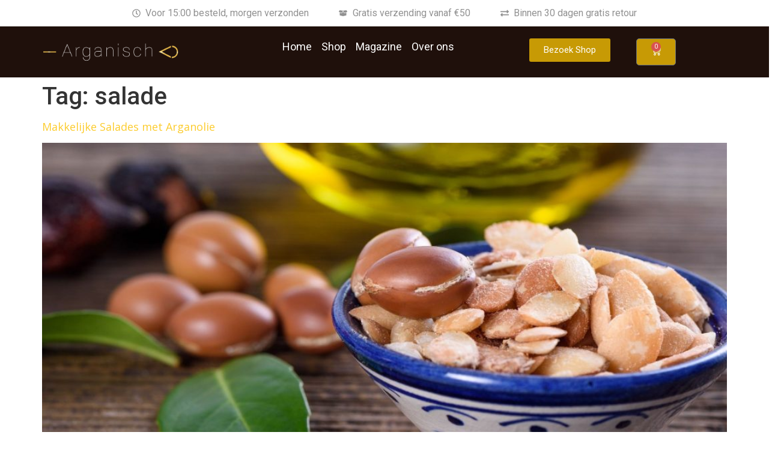

--- FILE ---
content_type: text/css
request_url: https://www.arganisch.nl/wp-content/uploads/elementor/css/post-20.css?ver=1741337165
body_size: 546
content:
.elementor-20 .elementor-element.elementor-element-5293b1c{--display:flex;--flex-direction:column;--container-widget-width:100%;--container-widget-height:initial;--container-widget-flex-grow:0;--container-widget-align-self:initial;--flex-wrap-mobile:wrap;}.elementor-20 .elementor-element.elementor-element-5293b1c:not(.elementor-motion-effects-element-type-background), .elementor-20 .elementor-element.elementor-element-5293b1c > .elementor-motion-effects-container > .elementor-motion-effects-layer{background-color:#1F100B;}.elementor-20 .elementor-element.elementor-element-47b76c1 img{width:75%;}.elementor-20 .elementor-element.elementor-element-b902cc3 .elementor-icon-list-icon i{transition:color 0.3s;}.elementor-20 .elementor-element.elementor-element-b902cc3 .elementor-icon-list-icon svg{transition:fill 0.3s;}.elementor-20 .elementor-element.elementor-element-b902cc3{--e-icon-list-icon-size:14px;--icon-vertical-offset:0px;}.elementor-20 .elementor-element.elementor-element-b902cc3 .elementor-icon-list-item > .elementor-icon-list-text, .elementor-20 .elementor-element.elementor-element-b902cc3 .elementor-icon-list-item > a{font-family:"Roboto", Sans-serif;font-size:22px;font-weight:400;}.elementor-20 .elementor-element.elementor-element-b902cc3 .elementor-icon-list-text{color:#FFFFFF;transition:color 0.3s;}.elementor-20 .elementor-element.elementor-element-be2edb5{--display:flex;--flex-direction:column;--container-widget-width:100%;--container-widget-height:initial;--container-widget-flex-grow:0;--container-widget-align-self:initial;--flex-wrap-mobile:wrap;}.elementor-20 .elementor-element.elementor-element-8e952c1 .elementor-icon-list-items:not(.elementor-inline-items) .elementor-icon-list-item:not(:last-child){padding-bottom:calc(50px/2);}.elementor-20 .elementor-element.elementor-element-8e952c1 .elementor-icon-list-items:not(.elementor-inline-items) .elementor-icon-list-item:not(:first-child){margin-top:calc(50px/2);}.elementor-20 .elementor-element.elementor-element-8e952c1 .elementor-icon-list-items.elementor-inline-items .elementor-icon-list-item{margin-right:calc(50px/2);margin-left:calc(50px/2);}.elementor-20 .elementor-element.elementor-element-8e952c1 .elementor-icon-list-items.elementor-inline-items{margin-right:calc(-50px/2);margin-left:calc(-50px/2);}body.rtl .elementor-20 .elementor-element.elementor-element-8e952c1 .elementor-icon-list-items.elementor-inline-items .elementor-icon-list-item:after{left:calc(-50px/2);}body:not(.rtl) .elementor-20 .elementor-element.elementor-element-8e952c1 .elementor-icon-list-items.elementor-inline-items .elementor-icon-list-item:after{right:calc(-50px/2);}.elementor-20 .elementor-element.elementor-element-8e952c1 .elementor-icon-list-icon i{color:#919191;transition:color 0.3s;}.elementor-20 .elementor-element.elementor-element-8e952c1 .elementor-icon-list-icon svg{fill:#919191;transition:fill 0.3s;}.elementor-20 .elementor-element.elementor-element-8e952c1{--e-icon-list-icon-size:14px;--icon-vertical-offset:0px;}.elementor-20 .elementor-element.elementor-element-8e952c1 .elementor-icon-list-text{color:#919191;transition:color 0.3s;}.elementor-20 .elementor-element.elementor-element-aea7413{--display:flex;--min-height:0px;--flex-direction:row;--container-widget-width:initial;--container-widget-height:100%;--container-widget-flex-grow:1;--container-widget-align-self:stretch;--flex-wrap-mobile:wrap;--gap:0px 0px;--row-gap:0px;--column-gap:0px;}.elementor-20 .elementor-element.elementor-element-aea7413:not(.elementor-motion-effects-element-type-background), .elementor-20 .elementor-element.elementor-element-aea7413 > .elementor-motion-effects-container > .elementor-motion-effects-layer{background-color:#1F100B;}.elementor-20 .elementor-element.elementor-element-dcf6e71{--display:flex;--flex-direction:column;--container-widget-width:100%;--container-widget-height:initial;--container-widget-flex-grow:0;--container-widget-align-self:initial;--flex-wrap-mobile:wrap;--justify-content:center;}.elementor-20 .elementor-element.elementor-element-dcf6e71.e-con{--flex-grow:0;--flex-shrink:0;}.elementor-20 .elementor-element.elementor-element-aea4463 img{width:75%;}.elementor-20 .elementor-element.elementor-element-3564253{--display:flex;--flex-direction:column;--container-widget-width:100%;--container-widget-height:initial;--container-widget-flex-grow:0;--container-widget-align-self:initial;--flex-wrap-mobile:wrap;--justify-content:center;}.elementor-20 .elementor-element.elementor-element-3564253.e-con{--flex-grow:0;--flex-shrink:0;}.elementor-20 .elementor-element.elementor-element-f0145ef .elementor-icon-list-icon i{transition:color 0.3s;}.elementor-20 .elementor-element.elementor-element-f0145ef .elementor-icon-list-icon svg{transition:fill 0.3s;}.elementor-20 .elementor-element.elementor-element-f0145ef{--e-icon-list-icon-size:14px;--icon-vertical-offset:0px;}.elementor-20 .elementor-element.elementor-element-f0145ef .elementor-icon-list-item > .elementor-icon-list-text, .elementor-20 .elementor-element.elementor-element-f0145ef .elementor-icon-list-item > a{font-family:"Roboto", Sans-serif;font-size:18px;font-weight:400;}.elementor-20 .elementor-element.elementor-element-f0145ef .elementor-icon-list-text{color:#FFFFFF;transition:color 0.3s;}.elementor-20 .elementor-element.elementor-element-0fb9629{--display:flex;--flex-direction:column;--container-widget-width:100%;--container-widget-height:initial;--container-widget-flex-grow:0;--container-widget-align-self:initial;--flex-wrap-mobile:wrap;--justify-content:center;}.elementor-20 .elementor-element.elementor-element-0fb9629.e-con{--flex-grow:0;--flex-shrink:0;}.elementor-20 .elementor-element.elementor-element-01a27f8 .elementor-button{background-color:#C79A05;fill:#FFFFFF;color:#FFFFFF;}.elementor-20 .elementor-element.elementor-element-77c7f00{--display:flex;--flex-direction:column;--container-widget-width:100%;--container-widget-height:initial;--container-widget-flex-grow:0;--container-widget-align-self:initial;--flex-wrap-mobile:wrap;--justify-content:center;}.elementor-20 .elementor-element.elementor-element-0ab0bdf{--divider-style:solid;--subtotal-divider-style:solid;--elementor-remove-from-cart-button:none;--remove-from-cart-button:block;--toggle-button-icon-color:#FFFFFF;--toggle-button-background-color:#C79A05;--toggle-button-border-radius:5px;--toggle-icon-size:16px;--cart-border-style:none;--cart-footer-layout:1fr 1fr;--products-max-height-sidecart:calc(100vh - 240px);--products-max-height-minicart:calc(100vh - 385px);}.elementor-20 .elementor-element.elementor-element-0ab0bdf .widget_shopping_cart_content{--subtotal-divider-left-width:0;--subtotal-divider-right-width:0;}@media(min-width:768px){.elementor-20 .elementor-element.elementor-element-aea7413{--content-width:1345px;}.elementor-20 .elementor-element.elementor-element-dcf6e71{--width:27.309%;}.elementor-20 .elementor-element.elementor-element-3564253{--width:41.037%;}.elementor-20 .elementor-element.elementor-element-0fb9629{--width:14.102%;}.elementor-20 .elementor-element.elementor-element-77c7f00{--width:25%;}}@media(max-width:767px){.elementor-20 .elementor-element.elementor-element-b902cc3 .elementor-icon-list-item > .elementor-icon-list-text, .elementor-20 .elementor-element.elementor-element-b902cc3 .elementor-icon-list-item > a{font-size:12px;}}

--- FILE ---
content_type: text/css
request_url: https://www.arganisch.nl/wp-content/uploads/elementor/css/post-10.css?ver=1741337166
body_size: 1214
content:
.elementor-10 .elementor-element.elementor-element-fe83038{--display:flex;--flex-direction:row;--container-widget-width:initial;--container-widget-height:100%;--container-widget-flex-grow:1;--container-widget-align-self:stretch;--flex-wrap-mobile:wrap;--gap:0px 0px;--row-gap:0px;--column-gap:0px;--padding-top:50px;--padding-bottom:50px;--padding-left:50px;--padding-right:50px;}.elementor-10 .elementor-element.elementor-element-fe83038:not(.elementor-motion-effects-element-type-background), .elementor-10 .elementor-element.elementor-element-fe83038 > .elementor-motion-effects-container > .elementor-motion-effects-layer{background-color:#1F100B;}.elementor-10 .elementor-element.elementor-element-b38adb0{--display:flex;--flex-direction:column;--container-widget-width:100%;--container-widget-height:initial;--container-widget-flex-grow:0;--container-widget-align-self:initial;--flex-wrap-mobile:wrap;}.elementor-10 .elementor-element.elementor-element-d50abc7{--icon-box-icon-margin:0px;}.elementor-10 .elementor-element.elementor-element-d50abc7 .elementor-icon-box-title{margin-bottom:3px;color:#FFFFFF;}.elementor-10 .elementor-element.elementor-element-d50abc7.elementor-view-stacked .elementor-icon{background-color:#C79A05;}.elementor-10 .elementor-element.elementor-element-d50abc7.elementor-view-framed .elementor-icon, .elementor-10 .elementor-element.elementor-element-d50abc7.elementor-view-default .elementor-icon{fill:#C79A05;color:#C79A05;border-color:#C79A05;}.elementor-10 .elementor-element.elementor-element-d50abc7 .elementor-icon{font-size:38px;}.elementor-10 .elementor-element.elementor-element-d50abc7 .elementor-icon-box-description{color:#FFFFFF;}.elementor-10 .elementor-element.elementor-element-344b58f{--display:flex;--flex-direction:column;--container-widget-width:100%;--container-widget-height:initial;--container-widget-flex-grow:0;--container-widget-align-self:initial;--flex-wrap-mobile:wrap;}.elementor-10 .elementor-element.elementor-element-6089764 .elementor-icon-box-title{margin-bottom:3px;color:#FFFFFF;}.elementor-10 .elementor-element.elementor-element-6089764.elementor-view-stacked .elementor-icon{background-color:#C79A05;}.elementor-10 .elementor-element.elementor-element-6089764.elementor-view-framed .elementor-icon, .elementor-10 .elementor-element.elementor-element-6089764.elementor-view-default .elementor-icon{fill:#C79A05;color:#C79A05;border-color:#C79A05;}.elementor-10 .elementor-element.elementor-element-6089764 .elementor-icon{font-size:38px;}.elementor-10 .elementor-element.elementor-element-6089764 .elementor-icon-box-description{color:#FFFFFF;}.elementor-10 .elementor-element.elementor-element-bf7d4fd{--display:flex;--flex-direction:column;--container-widget-width:100%;--container-widget-height:initial;--container-widget-flex-grow:0;--container-widget-align-self:initial;--flex-wrap-mobile:wrap;}.elementor-10 .elementor-element.elementor-element-a42f626{--icon-box-icon-margin:0px;}.elementor-10 .elementor-element.elementor-element-a42f626 .elementor-icon-box-title{margin-bottom:3px;color:#FFFFFF;}.elementor-10 .elementor-element.elementor-element-a42f626.elementor-view-stacked .elementor-icon{background-color:#C79A05;}.elementor-10 .elementor-element.elementor-element-a42f626.elementor-view-framed .elementor-icon, .elementor-10 .elementor-element.elementor-element-a42f626.elementor-view-default .elementor-icon{fill:#C79A05;color:#C79A05;border-color:#C79A05;}.elementor-10 .elementor-element.elementor-element-a42f626 .elementor-icon{font-size:38px;}.elementor-10 .elementor-element.elementor-element-a42f626 .elementor-icon-box-description{color:#FFFFFF;}.elementor-10 .elementor-element.elementor-element-47ebc01{--display:flex;--flex-direction:column;--container-widget-width:100%;--container-widget-height:initial;--container-widget-flex-grow:0;--container-widget-align-self:initial;--flex-wrap-mobile:wrap;--margin-top:0px;--margin-bottom:0px;--margin-left:0px;--margin-right:0px;--padding-top:0px;--padding-bottom:0px;--padding-left:0px;--padding-right:0px;}.elementor-10 .elementor-element.elementor-element-47ebc01:not(.elementor-motion-effects-element-type-background), .elementor-10 .elementor-element.elementor-element-47ebc01 > .elementor-motion-effects-container > .elementor-motion-effects-layer{background-color:#1F100B;}.elementor-10 .elementor-element.elementor-element-212c3c9{--divider-border-style:solid;--divider-color:#C79A05;--divider-border-width:1px;margin:0px 0px calc(var(--kit-widget-spacing, 0px) + 0px) 0px;padding:0px 0px 0px 0px;}.elementor-10 .elementor-element.elementor-element-212c3c9 .elementor-divider-separator{width:100%;}.elementor-10 .elementor-element.elementor-element-212c3c9 .elementor-divider{padding-block-start:15px;padding-block-end:15px;}.elementor-10 .elementor-element.elementor-element-aa73ae2{--display:flex;--flex-direction:row;--container-widget-width:initial;--container-widget-height:100%;--container-widget-flex-grow:1;--container-widget-align-self:stretch;--flex-wrap-mobile:wrap;--gap:0px 0px;--row-gap:0px;--column-gap:0px;--padding-top:50px;--padding-bottom:50px;--padding-left:50px;--padding-right:50px;}.elementor-10 .elementor-element.elementor-element-aa73ae2:not(.elementor-motion-effects-element-type-background), .elementor-10 .elementor-element.elementor-element-aa73ae2 > .elementor-motion-effects-container > .elementor-motion-effects-layer{background-color:#1F100B;}.elementor-10 .elementor-element.elementor-element-10e2040{--display:flex;--flex-direction:column;--container-widget-width:100%;--container-widget-height:initial;--container-widget-flex-grow:0;--container-widget-align-self:initial;--flex-wrap-mobile:wrap;}.elementor-10 .elementor-element.elementor-element-5436055 .elementor-heading-title{font-family:"Roboto", Sans-serif;font-size:34px;font-weight:600;color:#FFFFFF;}.elementor-10 .elementor-element.elementor-element-2f45e0b{color:#FFFFFF;}.elementor-10 .elementor-element.elementor-element-bb33d54{--display:flex;--min-height:0px;--flex-direction:column;--container-widget-width:100%;--container-widget-height:initial;--container-widget-flex-grow:0;--container-widget-align-self:initial;--flex-wrap-mobile:wrap;--justify-content:center;}.elementor-10 .elementor-element.elementor-element-0966a88 .elementor-field-group{padding-right:calc( 10px/2 );padding-left:calc( 10px/2 );margin-bottom:10px;}.elementor-10 .elementor-element.elementor-element-0966a88 .elementor-form-fields-wrapper{margin-left:calc( -10px/2 );margin-right:calc( -10px/2 );margin-bottom:-10px;}.elementor-10 .elementor-element.elementor-element-0966a88 .elementor-field-group.recaptcha_v3-bottomleft, .elementor-10 .elementor-element.elementor-element-0966a88 .elementor-field-group.recaptcha_v3-bottomright{margin-bottom:0;}body.rtl .elementor-10 .elementor-element.elementor-element-0966a88 .elementor-labels-inline .elementor-field-group > label{padding-left:0px;}body:not(.rtl) .elementor-10 .elementor-element.elementor-element-0966a88 .elementor-labels-inline .elementor-field-group > label{padding-right:0px;}body .elementor-10 .elementor-element.elementor-element-0966a88 .elementor-labels-above .elementor-field-group > label{padding-bottom:0px;}.elementor-10 .elementor-element.elementor-element-0966a88 .elementor-field-type-html{padding-bottom:0px;}.elementor-10 .elementor-element.elementor-element-0966a88 .elementor-field-group:not(.elementor-field-type-upload) .elementor-field:not(.elementor-select-wrapper){background-color:#ffffff;}.elementor-10 .elementor-element.elementor-element-0966a88 .elementor-field-group .elementor-select-wrapper select{background-color:#ffffff;}.elementor-10 .elementor-element.elementor-element-0966a88 .e-form__buttons__wrapper__button-next{background-color:#C79A05;color:#ffffff;}.elementor-10 .elementor-element.elementor-element-0966a88 .elementor-button[type="submit"]{background-color:#C79A05;color:#ffffff;}.elementor-10 .elementor-element.elementor-element-0966a88 .elementor-button[type="submit"] svg *{fill:#ffffff;}.elementor-10 .elementor-element.elementor-element-0966a88 .e-form__buttons__wrapper__button-previous{background-color:#C79A05;color:#ffffff;}.elementor-10 .elementor-element.elementor-element-0966a88 .e-form__buttons__wrapper__button-next:hover{color:#ffffff;}.elementor-10 .elementor-element.elementor-element-0966a88 .elementor-button[type="submit"]:hover{color:#ffffff;}.elementor-10 .elementor-element.elementor-element-0966a88 .elementor-button[type="submit"]:hover svg *{fill:#ffffff;}.elementor-10 .elementor-element.elementor-element-0966a88 .e-form__buttons__wrapper__button-previous:hover{color:#ffffff;}.elementor-10 .elementor-element.elementor-element-0966a88{--e-form-steps-indicators-spacing:20px;--e-form-steps-indicator-padding:30px;--e-form-steps-indicator-inactive-secondary-color:#ffffff;--e-form-steps-indicator-active-secondary-color:#ffffff;--e-form-steps-indicator-completed-secondary-color:#ffffff;--e-form-steps-divider-width:1px;--e-form-steps-divider-gap:10px;}.elementor-10 .elementor-element.elementor-element-d1926c1{--display:flex;--flex-direction:column;--container-widget-width:100%;--container-widget-height:initial;--container-widget-flex-grow:0;--container-widget-align-self:initial;--flex-wrap-mobile:wrap;--margin-top:0px;--margin-bottom:0px;--margin-left:0px;--margin-right:0px;--padding-top:0px;--padding-bottom:0px;--padding-left:0px;--padding-right:0px;}.elementor-10 .elementor-element.elementor-element-d1926c1:not(.elementor-motion-effects-element-type-background), .elementor-10 .elementor-element.elementor-element-d1926c1 > .elementor-motion-effects-container > .elementor-motion-effects-layer{background-color:#1F100B;}.elementor-10 .elementor-element.elementor-element-0f559df{--divider-border-style:solid;--divider-color:#C79A05;--divider-border-width:1px;margin:0px 0px calc(var(--kit-widget-spacing, 0px) + 0px) 0px;padding:0px 0px 0px 0px;}.elementor-10 .elementor-element.elementor-element-0f559df .elementor-divider-separator{width:100%;}.elementor-10 .elementor-element.elementor-element-0f559df .elementor-divider{padding-block-start:15px;padding-block-end:15px;}.elementor-10 .elementor-element.elementor-element-31ab767{--display:flex;--flex-direction:row;--container-widget-width:initial;--container-widget-height:100%;--container-widget-flex-grow:1;--container-widget-align-self:stretch;--flex-wrap-mobile:wrap;--gap:0px 0px;--row-gap:0px;--column-gap:0px;--padding-top:80px;--padding-bottom:80px;--padding-left:80px;--padding-right:80px;}.elementor-10 .elementor-element.elementor-element-31ab767:not(.elementor-motion-effects-element-type-background), .elementor-10 .elementor-element.elementor-element-31ab767 > .elementor-motion-effects-container > .elementor-motion-effects-layer{background-color:#1F100B;}.elementor-10 .elementor-element.elementor-element-4e99124{--display:flex;--flex-direction:column;--container-widget-width:100%;--container-widget-height:initial;--container-widget-flex-grow:0;--container-widget-align-self:initial;--flex-wrap-mobile:wrap;}.elementor-10 .elementor-element.elementor-element-a28a0fe .elementor-heading-title{color:#FFFFFF;}.elementor-10 .elementor-element.elementor-element-649f961 .elementor-icon-list-icon i{transition:color 0.3s;}.elementor-10 .elementor-element.elementor-element-649f961 .elementor-icon-list-icon svg{transition:fill 0.3s;}.elementor-10 .elementor-element.elementor-element-649f961{--e-icon-list-icon-size:14px;--icon-vertical-offset:0px;}.elementor-10 .elementor-element.elementor-element-649f961 .elementor-icon-list-text{color:#FFFFFF;transition:color 0.3s;}.elementor-10 .elementor-element.elementor-element-649f961 .elementor-icon-list-item:hover .elementor-icon-list-text{color:#C79A05;}.elementor-10 .elementor-element.elementor-element-2500b0a{--spacer-size:26px;}.elementor-10 .elementor-element.elementor-element-5353bd5 .elementor-heading-title{color:#FFFFFF;}.elementor-10 .elementor-element.elementor-element-7470c60{color:#FFFFFF;}.elementor-10 .elementor-element.elementor-element-5040d7a .elementor-repeater-item-9fbbc5f.elementor-social-icon{background-color:#1F100B;}.elementor-10 .elementor-element.elementor-element-5040d7a .elementor-repeater-item-9fbbc5f.elementor-social-icon i{color:#FFFFFF;}.elementor-10 .elementor-element.elementor-element-5040d7a .elementor-repeater-item-9fbbc5f.elementor-social-icon svg{fill:#FFFFFF;}.elementor-10 .elementor-element.elementor-element-5040d7a .elementor-repeater-item-262aac3.elementor-social-icon{background-color:#1F100B;}.elementor-10 .elementor-element.elementor-element-5040d7a .elementor-repeater-item-262aac3.elementor-social-icon i{color:#FFFFFF;}.elementor-10 .elementor-element.elementor-element-5040d7a .elementor-repeater-item-262aac3.elementor-social-icon svg{fill:#FFFFFF;}.elementor-10 .elementor-element.elementor-element-5040d7a{--grid-template-columns:repeat(0, auto);text-align:left;--grid-column-gap:5px;--grid-row-gap:0px;}.elementor-10 .elementor-element.elementor-element-a24915b{--display:flex;--flex-direction:column;--container-widget-width:100%;--container-widget-height:initial;--container-widget-flex-grow:0;--container-widget-align-self:initial;--flex-wrap-mobile:wrap;}.elementor-10 .elementor-element.elementor-element-7c7c661 .elementor-heading-title{color:#FFFFFF;}.elementor-10 .elementor-element.elementor-element-a5b2ad1 .elementor-icon-list-icon i{transition:color 0.3s;}.elementor-10 .elementor-element.elementor-element-a5b2ad1 .elementor-icon-list-icon svg{transition:fill 0.3s;}.elementor-10 .elementor-element.elementor-element-a5b2ad1{--e-icon-list-icon-size:14px;--icon-vertical-offset:0px;}.elementor-10 .elementor-element.elementor-element-a5b2ad1 .elementor-icon-list-text{color:#FFFFFF;transition:color 0.3s;}.elementor-10 .elementor-element.elementor-element-a5b2ad1 .elementor-icon-list-item:hover .elementor-icon-list-text{color:#C79A05;}.elementor-10 .elementor-element.elementor-element-97d72a2{--display:flex;--flex-direction:column;--container-widget-width:100%;--container-widget-height:initial;--container-widget-flex-grow:0;--container-widget-align-self:initial;--flex-wrap-mobile:wrap;}.elementor-10 .elementor-element.elementor-element-f57d845 .elementor-heading-title{color:#FFFFFF;}.elementor-10 .elementor-element.elementor-element-d900942 .elementor-icon-list-icon i{transition:color 0.3s;}.elementor-10 .elementor-element.elementor-element-d900942 .elementor-icon-list-icon svg{transition:fill 0.3s;}.elementor-10 .elementor-element.elementor-element-d900942{--e-icon-list-icon-size:14px;--icon-vertical-offset:0px;}.elementor-10 .elementor-element.elementor-element-d900942 .elementor-icon-list-text{color:#FFFFFF;transition:color 0.3s;}.elementor-10 .elementor-element.elementor-element-d900942 .elementor-icon-list-item:hover .elementor-icon-list-text{color:#C79A05;}.elementor-10 .elementor-element.elementor-element-b65a988{--display:flex;--flex-direction:column;--container-widget-width:100%;--container-widget-height:initial;--container-widget-flex-grow:0;--container-widget-align-self:initial;--flex-wrap-mobile:wrap;}.elementor-10 .elementor-element.elementor-element-f9e1ab0 img{width:31%;}.elementor-10 .elementor-element.elementor-element-5e681f7{text-align:center;font-family:"Roboto", Sans-serif;font-size:14px;font-weight:400;}@media(max-width:1024px){.elementor-10 .elementor-element.elementor-element-31ab767{--padding-top:15px;--padding-bottom:15px;--padding-left:15px;--padding-right:15px;}}@media(max-width:767px){.elementor-10 .elementor-element.elementor-element-fe83038{--padding-top:15px;--padding-bottom:15px;--padding-left:15px;--padding-right:15px;}.elementor-10 .elementor-element.elementor-element-aa73ae2{--padding-top:15px;--padding-bottom:15px;--padding-left:15px;--padding-right:15px;}.elementor-10 .elementor-element.elementor-element-f9e1ab0 img{width:100%;}}@media(min-width:768px){.elementor-10 .elementor-element.elementor-element-b38adb0{--width:50%;}.elementor-10 .elementor-element.elementor-element-344b58f{--width:50%;}.elementor-10 .elementor-element.elementor-element-bf7d4fd{--width:50%;}.elementor-10 .elementor-element.elementor-element-10e2040{--width:66.6666%;}.elementor-10 .elementor-element.elementor-element-bb33d54{--width:45%;}.elementor-10 .elementor-element.elementor-element-4e99124{--width:50%;}.elementor-10 .elementor-element.elementor-element-a24915b{--width:50%;}.elementor-10 .elementor-element.elementor-element-97d72a2{--width:50%;}}